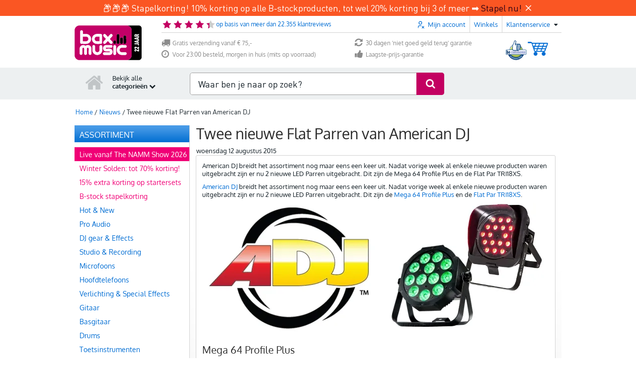

--- FILE ---
content_type: image/svg+xml
request_url: https://static.bax-shop.es/templates/baxshop/img/payment_logo/mollie/point-of-sale.svg
body_size: 483
content:
<svg width="64" height="48" viewBox="0 0 64 48" fill="none" xmlns="http://www.w3.org/2000/svg">
<rect width="64" height="48" rx="8" fill="url(#paint0_linear_2740_2136)" style=""/>
<path fill-rule="evenodd" clip-rule="evenodd" d="M24.0252 12.7629C23.1746 13.5259 23.0364 14.7918 22.7602 17.3237L22.2716 21.8022C21.9346 24.8918 21.766 26.4366 22.656 27.4288C23.5458 28.421 25.1 28.421 28.208 28.421H35.7918C38.9 28.421 40.4542 28.421 41.344 27.4288C42.234 26.4366 42.0654 24.8918 41.7284 21.8022L41.2398 17.3237C40.9636 14.7918 40.8254 13.5259 39.9748 12.7629C39.124 12 37.8504 12 35.3034 12H28.6966C26.1496 12 24.876 12 24.0252 12.7629ZM27.8944 20.957C27.276 20.957 26.7748 21.4582 26.7748 22.0766C26.7748 22.695 27.276 23.1962 27.8944 23.1962H36.1056C36.724 23.1962 37.2252 22.695 37.2252 22.0766C37.2252 21.4582 36.724 20.957 36.1056 20.957H27.8944ZM26.7748 17.5981C26.7748 16.9797 27.276 16.4785 27.8944 16.4785H32.622C33.2404 16.4785 33.7418 16.9797 33.7418 17.5981C33.7418 18.2164 33.2404 18.7177 32.622 18.7177H27.8944C27.276 18.7177 26.7748 18.2164 26.7748 17.5981Z" fill="white" style="fill:white;fill-opacity:1;"/>
<path opacity="0.6" d="M36.4842 33.6162L35.4722 31.3852C35.3518 31.1198 35.0756 30.9476 34.7702 30.9476H29.2298C28.9244 30.9476 28.6482 31.1198 28.5278 31.3852L27.5158 33.6162C27.4556 33.7488 27.3176 33.8348 27.1648 33.8348H26.2708C25.638 33.8348 25.125 34.3196 25.125 34.9176C25.125 35.5156 25.638 36.0002 26.2708 36.0002H37.7292C38.362 36.0002 38.875 35.5156 38.875 34.9176C38.875 34.3196 38.362 33.8348 37.7292 33.8348H36.8352C36.6824 33.8348 36.5444 33.7488 36.4842 33.6162Z" fill="white" style="fill:white;fill-opacity:1;"/>
<defs>
<linearGradient id="paint0_linear_2740_2136" x1="0" y1="48" x2="46.08" y2="-13.44" gradientUnits="userSpaceOnUse">
<stop stop-color="#0E0806" style="stop-color:#0E0806;stop-color:color(display-p3 0.0549 0.0329 0.0235);stop-opacity:1;"/>
<stop offset="1" stop-color="#254764" style="stop-color:#254764;stop-color:color(display-p3 0.1451 0.2784 0.3922);stop-opacity:1;"/>
</linearGradient>
</defs>
</svg>
